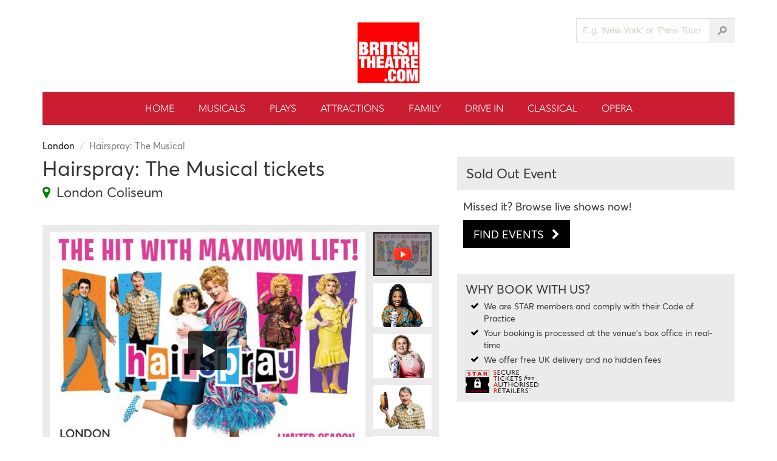

--- FILE ---
content_type: text/html; charset=utf-8
request_url: https://britishtheatre.ticketswitch.com/city/2957-london/ZFNR-hairspray/
body_size: 12447
content:




<!DOCTYPE html>
<html lang="en">
    <head>

<script>
          window.dataLayer = [];
          
            function gtag(){dataLayer.push(arguments);}
            gtag("consent", "default", {
              "ad_storage": "denied",
              "analytics_storage": "denied",
              "functionality_storage": "denied",
              "personalization_storage": "denied",
              "security_storage": "denied",
              "wait_for_update": 500,
            });
          
        </script>


      


        <title>Hairspray: The Musical tickets - London | British Theatre</title>

        <meta name="keywords" content="London Coliseum, London, Hairspray: The Musical tickets" />

        <meta name="description" content="Buy tickets for Hairspray: The Musical in London. Book direct from the box office - the best choice of seats and no delivery fees. Choose your own seats with 4118 customer seat reviews." />

    
      <meta http-equiv="content-type" content="text/html; charset=utf-8"/>
    

    
  <meta name="viewport" content="width=device-width, initial-scale=1.0">
  <meta http-equiv="X-UA-Compatible" content="IE=edge">


    

    
  <link href="https://d1wx4w35ubmdix.cloudfront.net/wl-static/wl-event/styles.516204e095e7.css" type="text/css" rel="stylesheet">
  <link href="https://d1wx4w35ubmdix.cloudfront.net/wl-static/common-fonts/styles.2a1400c92c9c.css" type="text/css" rel="stylesheet">
  <link href="https://d1wx4w35ubmdix.cloudfront.net/wl-static/wl-event/bundle.84225473a3fe.css" type="text/css" rel="stylesheet">
  

  
      <link href="https://fonts.googleapis.com/css?family=Lato:400,700,400italic,700italic" rel="stylesheet" type="text/css">
      <link href="https://maxcdn.bootstrapcdn.com/font-awesome/4.7.0/css/font-awesome.min.css" rel="stylesheet">
    

  <style>
/* COLOUR THEME */

#t-and-c
{
  color: #337ab7 !important;
  text-decoration: underline !important;
}

/* main theme - default = #514099 */
h1.boxed.bg-brand,
h2.boxed.bg-brand,
h3.boxed.bg-brand,
h4.boxed.bg-brand,
h5.boxed.bg-brand,
h6.boxed.bg-brand,
.bg-brand,
#price-slider .ui-slider-handle,
#shows-dropdown.open .shows-btn,
#shows-dropdown.open .shows-btn:focus,
.book-tag,
.modal-dialog .modal-content .modal-header,
.modal-dialog .modal-content .modal-footer .button
{
  background-color: #000000;
}

.text-brand,
#footer .language a.selected,
#search-results .from::after,
#booking .ticket-type.checked label.radio,
#booking .ticket-type.checked .adult-price,
#booking .ticket-type:hover label.radio,
#booking .ticket-type:hover .adult-price,
#booking .delivery-choice.checked label.radio,
#event #booking .delivery-choice:hover label.radio,
#event .event-tabs > li > a:hover,
#event .event-tabs > li > a:focus,
#event .nav-tabs > li.active > a, .nav-tabs > li.active > a:hover, .nav-tabs > li.active > a:focus,
#event-visual .key-info-section h5,
#event-visual .key-info-section dt,
span.star-rating.star-colors-default i.star-color,
.navbar-default .navbar-nav > li > a:hover,
.navbar-default .navbar-nav > li > a:focus,
.navbar-default .navbar-nav > li.active a,
.navbar-default .navbar-nav > li.active a:hover,
#footer .static-links li > a:hover,
#footer .static-links li > a:focus
{
    color: #000000;
}

.border-brand,
.border-top-brand,
.border-bottom-brand,
.navbar-default .navbar-nav > li.active a,
.navbar-default .navbar-nav > li.active a:hover,
#booking .ticket-type.checked,
#booking .delivery-choice.checked,
#event #booking .delivery-choice.checked,
#event .event-tabs > li > a:hover, #event .event-tabs > li > a:focus,
#event .nav-tabs > li.active > a, .nav-tabs > li.active > a:hover, .nav-tabs > li.active > a:focus,
#event #booking #ticket-types-container #ticket-types-list .ticket-type.checked,
#search-results .city-attraction .ribbon:before,
#search-results .city-attraction .ribbon:after,
#event ul.ratings,
#event .book-tag::after
{
    border-color: #000000;
}


/* button colour */

.btn-brand,
.booking-cal .fc-month-view .fc-event .perf,
.datepicker thead tr:first-child,
.datepicker table tr td.active.active,
.datepicker table tr td span.active.active,
.datepicker table,
#shows-dropdown .dropdown-menu > li > a:hover,
#shows-dropdown .dropdown-menu > li > a:focus,
#booking .ticket-select .ui-select-choices-row.active > a
{
  background-color: #000000;
}

a,
.btn.btn-link,
.booking-cal .fc-toolbar .fc-button
{
    color: #000000;
}

.btn-brand,
.datepicker,
.datepicker.dropdown-menu,
.datepicker-dropdown:before
 {
    border-color: #000000;
}


/* button hover colour */
.bg-brand-hover,
.btn-brand:hover,
.btn-brand:focus,
.btn-brand:active,
.btn-brand.active,
.btn-brand:active:focus,
.btn-brand:active:hover,
.btn-brand[disabled],
.btn-brand[disabled]:hover,
.open > .dropdown-toggle.btn-brand,
.open > .dropdown-toggle.btn-brand:hover,
.open > .dropdown-toggle.btn-brand:focus,
#price-slider .ui-slider-handle:hover,
#price-slider .ui-slider-handle:focus,
#shows-dropdown.open button,
#shows-dropdown .dropdown-menu > li > a,
#home-visual .shows-btn:hover,
#home-visual .shows-btn:focus,
#event-visual #event-nav .shows-btn:hover,
#event-visual #event-nav .shows-btn:focus,
#booking #num-tickets button.active,
#booking #perf-choices button.active,
.booking-cal .fc-month-view .fc-event .perf:hover,
.booking-cal .fc-month-view .fc-event .perf:focus,
.booking-cal.small .fc-month-view .fc-day.has-perf:hover,
.booking-cal.small .fc-month-view .fc-day.has-perf.active,
.datepicker table tr td .month:hover,
.datepicker table tr td .year:hover,
.datepicker thead tr:first-child th:hover,
.datepicker table tr td.day:hover,
.datepicker table tr td.day.today:hover
{
    background-color: #262626;
}

.bg-brand-hover,
.btn-brand:hover,
.btn-brand:focus,
.btn-brand:active,
.btn-brand.active,
.btn-brand:active:focus,
.btn-brand:active:hover,
.btn-brand[disabled],
.btn-brand[disabled]:hover,
.open > .dropdown-toggle.btn-brand,
#booking #num-tickets button.active,
#booking #perf-choices button.active,
.booking-cal.small .fc-month-view .fc-day.has-perf.active
{
  border-color: #262626;
}

a:hover,
a:focus,
h1.boxed a:hover,
h2.boxed a:hover,
h3.boxed a:hover,
h4.boxed a:hover,
h5.boxed a:hover,
h6.boxed a:hover,
.btn.btn-link:hover,
.booking-cal .fc-toolbar .fc-button.fc-state-hover
{
  color: #262626;
}


/* primary theme lighter colour */
#booking .ticket-type.checked,
#booking .delivery-choice.checked
{
  background-color: #4c4c4c;
}


/* action button colour */
.btn-action,
.booking-cal .fc-month-view .fc-event .perf.active
{
    background-color: #008000;
}

.btn-action,
.booking-cal .fc-month-view .fc-event .perf.active
{
    border-color: #008000;
}


/* action button hover/selected colour */
.btn-action:hover,
.btn-action:focus,
.btn-action:active
{
    background-color: #00cc00;
}

.btn-action:hover,
.btn-action:focus,
.btn-action:active
{
    border-color: #00cc00;
}


/* alert colour */
.text-alert,
#shows-dropdown.open button span,
#event-visual .event-tabs > li > a:hover,
#event-visual .event-tabs > li > a:focus,
#event-visual .nav-tabs > li.active > a, .nav-tabs > li.active > a:hover, .nav-tabs > li.active > a:focus,
#event-visual #shows-modal .modal-dialog .modal-content .modal-header .close:hover,
#event-visual #shows-modal .modal-dialog .modal-content .modal-header .close:focus,
#event-visual #shows-modal .modal-dialog .modal-content .event-link:hover,
#event-visual #shows-modal .modal-dialog .modal-content .event-link:focus,
#home-visual .event-list h4
{
    color: #008000;
}


#event-visual .event-tabs > li > a:hover, #event-visual .event-tabs > li > a:focus,
#event-visual .nav-tabs > li.active > a, .nav-tabs > li.active > a:hover, .nav-tabs > li.active > a:focus,
#home-visual .shows-btn
{
    border-color: #008000;
}


/* Star colour */
.text-star,
span.star-rating.star-colors-default i.star-color {
    color: #f8b834;
}




.day-special-offer {
	color: #f8b834;
}

.brand-arrows {
  color : #000000;
}

.month-active {
  background-color: #262626;
}

.month-active a{
  color: #fff !important;
}

.month-tab:hover {
  background-color: #262626;
}

.month-tab:hover a{
  color: #fff !important;
}

.ngdialog.ngdialog-theme-default.custom-width-800 .ngdialog-content {
  border-color: #000000;
}


/* DRAGOS NEW STUFF */

.bg-color-1 { background-color: #000000 !important; }
.bg-color-2 { background-color: #008000 !important; }

.border-color-1 { border-color: #000000 !important; }
.border-color-2 { border-color: #008000 !important; }

.bg-color-button { background-color: #000000 !important; }
.bg-color-button-light { background-color: #262626 !important; }

.bg-color-transparent { background-color: transparent !important; }

.bg-color-button-hover:hover { background-color: #000000 !important; }
.bg-color-button-light-hover:hover { background-color: #262626 !important; }

.bg-color-1-hover:hover { background-color: #000000 !important; }
.bg-color-2-hover:hover { background-color: #008000 !important; }


.bg-color-1-light { background-color: #4c4c4c !important; }
.bg-color-2-light { background-color: #00cc00 !important; }


.bg-color-1-light-hover:hover { background-color: #4c4c4c !important; }
.bg-color-2-light-hover:hover { background-color: #00cc00 !important; }

.font-primary-theme-color { color: #000000 !important; }
.font-alert-color { color: #008000 !important; }
.font-secondary-theme-color { color: #008080 !important; }

.font-color-button { color: #000000 !important; }
.font-color-button-light { color: #262626 !important; }
.font-color-action { color: #008000 !important; }

.font-color-button-hover:hover { color: #000000 !important; }
.font-color-button-light-hover:hover { color: #262626 !important; }

.font-primary-theme-color-light { color: #4c4c4c !important; }
.font-secondary-theme-color-light { color: #80ffff !important; }

.font-primary-theme-color-hover:hover { color: #000000 !important; }
.font-secondary-theme-color-hover:hover { color: #008080 !important; }

.font-primary-theme-color-light-hover:hover { color: #4c4c4c !important; }
.font-secondary-theme-color-light-hover:hover { color: #80ffff !important; }


.border-color-1 { border-color: #000000 !important; }
.border-color-2 { border-color: #008000 !important; }

.border-left-color-1 { border-left-color: #000000 !important; }
.border-left-color-2 { border-left-color: #008000 !important; }

.border-top-color-1-after:after { border-top-color: #000000 !important; }
.border-bottom-color-1-after:after { border-bottom-color: #000000 !important; }
.border-left-color-1-after:after { border-left-color: #000000 !important; }
.border-right-color-1-after:after { border-right-color: #000000 !important; }

.border-top-color-2-after:after { border-top-color: #008000 !important; }
.border-bottom-color-2-after:after { border-bottom-color: #008000 !important; }
.border-left-color-2-after:after { border-left-color: #008000 !important; }
.border-right-color-2-after:after { border-right-color: #008000 !important; }

.border-bottom-color-1 { border-left-color: #000000 !important; }
.border-bottom-color-2 { border-left-color: #008000 !important; }

.fill-color-1 { fill: #000000 !important; }
.fill-color-2 { fill: #008000 !important; }

.stroke-color-1 { stroke: #000000 !important; }
.stroke-color-2 { stroke: #008000 !important; }

.outline-color-primary-theme-light { outline-color: #4c4c4c !important; }

.webkit-text-stroke-color-1 { -webkit-text-stroke-color: #000000 !important; }
.webkit-text-stroke-color-2 { -webkit-text-stroke-color: #008000 !important; }

.alert--handling-fees .booking-app-alert {
  background-color: #000000 !important;
  color: #444;
}

</style>


  
    <style>
      /* copies of bootstrap styles for similar classes */
.navbar-form2 {
  padding: 10px 15px;
  float:right;
}
.form-control2 {
  line-height: 1.42857143;
  color: #555;
  transition: border-color ease-in-out .15s,box-shadow ease-in-out .15s;
  padding: 8px 10px;
  background-color: #fff;
  box-shadow: none;
  border-radius: 0;
  box-sizing: border-box;
  -webkit-appearance: none;
  position: relative;
  z-index: 2;
  float: left; 
}
.input-group2 {
  position: relative;
  display: block;
  border-collapse: separate;
}
.input-group2.searchbox {
  height:40px;
}
.input-group-btn2 {
  vertical-align: middle;
  position: relative;
  font-size: 0;
  white-space: nowrap;
}
.navbar-nav2 {
  margin: 8.5px -5px;

}
.nav2 {
  padding-left: 0;
  list-style: none;
}
.navbar2 {
  position: relative;
  min-height: 54px;
  margin-bottom: 0px;
  border-radius: 0;
  font-size: 1.5em;
  text-transform: uppercase;
}
.nav2>li, .nav2>li>a {
  display: block;
  position: relative;
}
.navbar-nav2>li>a {
  padding-top: 10px;
  padding-bottom: 10px;
  line-height: 20px;
}
.nav2:after, .navbar-collapse2:after, .navbar-header2:after, .navbar2:after {
  clear: both;
  content: " ";
  display: table;
}
.navbar2 .navbar-header2 .navbar-toggle {
    height: 38px;
    font-size: 15px;
    float: left;
    margin: 9px 10px;
}
.sr-only2{
    position: absolute;
    width: 1px;
    height: 1px;
    margin: -1px;
    padding: 0;
    overflow: hidden;
    clip: rect(0,0,0,0);
    border: 0;
}
.navbar-toggle .icon-bar2 {
    display: block;
    width: 22px;
    height: 2px;
    border-radius: 1px;
}
.navbar-toggle .icon-bar2 + .icon-bar2 {
    margin-top: 4px;
}
.navbar-default2 .navbar-toggle .icon-bar2 {
    background-color: white;
}
.branding-logo {
padding-top: 22px;
}
/* --- */
.navbar-default2 {
  background-color: 	#cb1d31;
}
.navbar-default2 .navbar-nav2>li>a,
.nav-link2 {
  color:white;
  font-family: 'Avenir LT W01_35 Light',Helvetica,Arial,sans-serif;
  font-size: 18px;
  font-weight: 500;
  padding: 17px 12px;
}
.navbar-default2 .navbar-nav2>li>a:hover {
  color:white;
  background:#d6263b;
}
.navbar-default2 .navbar-collapse2 {
  margin: 0px;
  padding: 0px 5px;
  text-align: center;
}
.phone-pic{
  background:url("https://d1wx4w35ubmdix.cloudfront.net/wl-media/images/phone-pic.png") no-repeat;
  width:25px;
  height:26px;
  float:left;
  margin-right:11px;
  margin-top: 7px;
  margin-left: 4px;
}
.phone-wrapper {
  font-family: Helvetica;
  font-size:14px;
  margin-top:-4px;
}
.phonestr {
  color:#666666;
  font-weight:bold;
}
.schedulestr {
  color:#999999;
}
.branding-banner2 {
  margin: 30px 0px 29px 0px;
}
.branding-banner .branding-logo img {
    margin: auto;
}
.navbar2 .navbar-header2 .navbar-search2 {
  border:0px;
}
.navbar-default2 {
  border-color: 	#cb1d31;
}
.navbar2 .navbar-header2 .navbar-search2 .searchbox input,
.navbar-form2 .input-group2>.form-control2 {
  border:1px solid #e0e0e0;
  border-right:0px;
  height:40px;
  width:195px;
  font-family: Helvetica;
  font-size:14.7px;
  font-weight:normal;
}
.magnifier {
  background:#f0f0f0 url("https://d1wx4w35ubmdix.cloudfront.net/wl-media/images/magnifier_WX8PEyD.png") no-repeat center center;
  width:41px;
  height:40px;
  border:1px solid #e0e0e0;
}
.glyphicon {
    position: relative;
    top: 1px;
    display: inline-block;
    font-family: 'Glyphicons Halflings';
    font-weight: 400;
    line-height: 1;
    -webkit-font-smoothing: antialiased;
    -moz-osx-font-smoothing: grayscale;
}
.glyphicon, address {
    font-style: normal;
}
*, :after, :before {
    box-sizing: border-box;
}
.sociallinks {
  padding:0px 0px;
  text-align:right;
  margin-bottom: 5px;
}
.sociallinks .socitem {
  cursor:pointer;
  text-align:center;
  border:1px solid #999999;
  border-radius:16px;
  width:32px;
  height:32px;
  line-height:32px;
  font-size:16px;
  color:#999999;
  margin-left:7px;
}
.sociallinks .socitem:hover {
  color:#bbbbbb;
  border:1px solid #bbbbbb;
}
.input-group-btn2 {
  width:auto;
}
.navbar-default2 .navbar-toggle:focus,
.navbar-default2 .navbar-toggle:hover {
  background-color: #d6263b;
}

.nav-link2:hover,
.nav-link2:focus {
 color: #FFF;
 background-color: #d6263b;
}

.navbar-form2 .input-group2>.form-control2::-webkit-input-placeholder {
  color: #d3cfc7;
}
.navbar-form2 .input-group2>.form-control2::-moz-placeholder {
  color: #d3cfc7;
}
.navbar-form2 .input-group2>.form-control2:-ms-input-placeholder {
  color: #d3cfc7;
}
.navbar-form2 .input-group2>.form-control2:-moz-placeholder {
  color: #d3cfc7;
}

 .mobile-only {
 display: none !important;
}

.tablet-only {
 display: none;
}

.nav-link2.tablet-only {
 font-size: 16px;
 padding-bottom: 20px;
}

@media (min-width: 992px) {
.navbar-form2 {
  width: auto;
  border: 0;
  margin-left: 0;
  margin-right: 0;
  padding-top: 0;
  padding-bottom: 0;
  box-shadow: none;
}
.navbar-right2 {
  float: right!important;
  margin-right: -15px;
}
.navbar-form2 .input-group2 {
  display: inline-table;
  vertical-align: middle;
}
.navbar-form2 .form-control2 {
  display: inline-block;
  width: auto;
  vertical-align: middle;  
}
.navbar-collapse2.collapse {
  display: block!important;
  padding-bottom: 0;
  overflow: visible!important;
}
.navbar-collapse2 {
  width: auto;
  border-top: 0;
  box-shadow: none;
}
.navbar-nav2 {
  margin: 0;
  float: none;
  width: auto;
  display: inline-block;  
}
.nav2 {
  padding-left: 0;
  list-style: none;
}
.navbar-nav2>li {
  display: inline-block;
}
}
@media (max-width:1600px) {
  .navbar-default2 .navbar-nav2 > li > a {
    font-size: 16px;
    padding: 17px;
    font-family: 'Avenir LT W01_35 Light',Helvetica,Arial,sans-serif;
    font-weight: 500;
}
}
@media (max-width:992px) {
  .navbar-default2 .navbar-nav2 > li > a {
    font-size: 16px;
    padding: 8px 10px;
    text-align:left;
    border-top: 1px solid transparent;
    border-bottom: 1px solid transparent;
    box-shadow: inset 0 1px 0 rgba(255,255,255,.1),0 1px 0 rgba(255,255,255,.1);
  }
}
@media (min-width:992px) {
 .navbar-form2 .input-group2>.form-control2 {
    width:220px;
  }
  .navbar-form2 {
    margin: 10px -15px;
  }
}

@media(max-width: 991px) and (min-width: 701px) {
 .not-on-tablet {
  display: none !important;
 }

 .tablet-only {
  display: inline-block;
 }
}




@media(max-width: 700px) {
 .mobile-only {
    display: block !important;
 }

}

@media (max-width:480px) {
  .navbar2 .navbar-header2 .navbar-search2 .searchbox input,
  .navbar-form2 .input-group2>.form-control2 {
    width: 170px;
  }
  .navbar-form2 {
    padding: 10px 15px 10px 0px;
  }
}
@media (min-width:768px) {
  .navbar-toggle {
    display: block;
  }
}
@media (min-width:992px) {
  .navbar-toggle {
    display: none;
  }
}
@media (max-width: 1024px){
.navbar2 .navbar-nav2 li.in-dropdown:nth-child(n+7) {
    display: none;
 }
}
.boxed:not(.bg-brand) a {
    font-size: 18px
}
.boxed:not(.bg-brand) {
   font-size: 18px
}

.social2 .socitem {
  cursor:pointer;
  text-align:center;
  border:1px solid #999999;
  border-radius:20px;
  width:32px;
  height:32px;
  line-height:32px;
  font-size:16px;
  color:#999999;
  margin-left:7px;
}
.social2 .socitem:hover {
  color:#bbbbbb;
  border:1px solid #bbbbbb;
}
@media(max-width: 992px) {
 #site-nav {
   display: none;
 }
}
#site-nav {
   display: none;
 }
    </style>
  




    

    
      
        <link rel="shortcut icon" href="https://d1wx4w35ubmdix.cloudfront.net/wl-static/public/favicon.f19d14b9b7ea.png" type="image/x-icon">
        <link rel="apple-touch-icon" href="https://d1wx4w35ubmdix.cloudfront.net/wl-static/public/Icon-57.80877bc8024e.png">
        <link rel="apple-touch-icon" sizes="57x57" href="https://d1wx4w35ubmdix.cloudfront.net/wl-static/public/Icon-57.80877bc8024e.png">
        <link rel="apple-touch-icon" sizes="114x114" href="https://d1wx4w35ubmdix.cloudfront.net/wl-static/public/Icon-114.d99778fdb9f8.png">
        <link rel="apple-touch-icon" sizes="72x72" href="https://d1wx4w35ubmdix.cloudfront.net/wl-static/public/Icon-72.005af76829c9.png">
        <link rel="apple-touch-icon" sizes="144x144" href="https://d1wx4w35ubmdix.cloudfront.net/wl-static/public/Icon-144.3b08c0dd33d9.png">
        <link rel="apple-touch-icon" sizes="60x60" href="https://d1wx4w35ubmdix.cloudfront.net/wl-static/public/Icon-60.5b771c04689c.png">
        <link rel="apple-touch-icon" sizes="120x120" href="https://d1wx4w35ubmdix.cloudfront.net/wl-static/public/Icon-120.b54819ff3c4e.png">
        <link rel="apple-touch-icon" sizes="76x76" href="https://d1wx4w35ubmdix.cloudfront.net/wl-static/public/Icon-76.8dc1a7e7a621.png">
        <link rel="apple-touch-icon" sizes="152x152" href="https://d1wx4w35ubmdix.cloudfront.net/wl-static/public/Icon-152.ef232d56393a.png">
        <link rel="apple-touch-icon" sizes="180x180" href="https://d1wx4w35ubmdix.cloudfront.net/wl-static/public/Icon-180.7cd4c1c8e179.png">
        <link rel="icon" type="image/png" href="https://d1wx4w35ubmdix.cloudfront.net/wl-static/public/Icon-192.394a587d7224.png" sizes="192x192">
        <link rel="icon" type="image/png" href="https://d1wx4w35ubmdix.cloudfront.net/wl-static/public/Icon-152.ef232d56393a.png" sizes="152x152">
        <link rel="icon" type="image/png" href="https://d1wx4w35ubmdix.cloudfront.net/wl-static/public/Icon-96.c7b3c2bc1907.png" sizes="96x96">
        <link rel="icon" type="image/png" href="https://d1wx4w35ubmdix.cloudfront.net/wl-static/public/Icon-16.d178307ebcd2.png" sizes="16x16">
        <link rel="icon" type="image/png" href="https://d1wx4w35ubmdix.cloudfront.net/wl-static/public/Icon-32.cbc7f74fc68c.png" sizes="32x32">
      
      
        <script charset="utf-8">
            window.aggroData = {};
            window.baseDataLayer = {}

            // This is to let Feather know that we're not on the book page
            
              parent.postMessage(JSON.stringify({event: "ERROR"}), "*");
            
        </script>

        <script charset="utf-8">
          window.baseDataLayer["event"] = 'initialLoad';
          window.baseDataLayer['whitelabel_sessionid'] = null;
          
            window.dataLayer.push(baseDataLayer);
        </script>

        <!-- Google Tag Manager -->
        <script data-testid="gtm-loading-script" async>
  
    (function(w,d,s,l,i){w[l]=w[l]||[];w[l].push({'gtm.start':
    new Date().getTime(),event:'gtm.js'});var f=d.getElementsByTagName(s)[0],
    j=d.createElement(s),dl=l!='dataLayer'?'&l='+l:'';j.async=true;j.src=
    '//www.googletagmanager.com/gtm.js?id='+i+dl;f.parentNode.insertBefore(j,f);
  })(window,document,'script','dataLayer', 'GTM-TLRSS8');
  
  
</script>


        <!-- Google Analytics -->

        <script>
          window.analyticsOpts = {
              "defaultGAId": "UA-50831497-1",
              "customGAId": "UA-52859129-1",
              "customGTMId": "",
              "defaultGTMId": "GTM-TLRSS8",
              "trackingCookieName": "tsw_track_id",
              "trackingRequestIdCookieName": "tsw_track_request_id",
          };
        </script>
    <script charset="utf-8">
    
            window.ABTestMap = {};
    
    </script>

    
  
  <link rel="canonical" href="https://britishtheatre.ticketswitch.com/city/2957-london/ZFNR-hairspray-the-musical/" />
  

  </head>

  <body>

  <script>

    //<ObjectAssignPolyfill>
    if (typeof Object.assign !== 'function') {
      // Must be writable: true, enumerable: false, configurable: true
      Object.defineProperty(Object, "assign", {
        value: function assign(target, varArgs) { // .length of function is 2
          'use strict';
          if (target === null || target === undefined) {
            throw new TypeError('Cannot convert undefined or null to object');
          }

          var to = Object(target);

          for (var index = 1; index < arguments.length; index++) {
            var nextSource = arguments[index];

            if (nextSource !== null && nextSource !== undefined) {
              for (var nextKey in nextSource) {
                // Avoid bugs when hasOwnProperty is shadowed
                if (Object.prototype.hasOwnProperty.call(nextSource, nextKey)) {
                  to[nextKey] = nextSource[nextKey];
                }
              }
            }
          }
          return to;
        },
        writable: true,
        configurable: true
      });
    }
    //</ObjectAssignPolyfill>
</script>



  <script charset="utf-8">
    (function(){
        // We jsonify and unjonisfy data to get a nicely parsed object
        // with all getter methods evaluated.
        var dLayer = JSON.parse(JSON.stringify({
    "pageData": {
        "siteName": "British Theatre",
        "hostSystem": "Ingresso Whitelabel",
        "siteSection": "Event",
        "slug":"/city/2957-london/ZFNR-hairspray/",
        get domain() {
            return window.location.hostname;
        },
        get pageName() {
            return document.title;
        },
        get referringURL() {
            return document.referrer;
        },
        get destinationURL() {
            return document.location.href;
        }
    }
}
));
        Object.keys(dLayer).map(function(k){
            window.aggroData[k] = dLayer[k];
        });
        
    }());
</script>



    <!-- Google Tag Manager -->
    
      <noscript data-testid="gtm-noscript-default-id"><iframe src="//www.googletagmanager.com/ns.html?id=GTM-TLRSS8" height="0" width="0" style="display:none;visibility:hidden"></iframe></noscript>
    
    

    <!-- Optimizely -->
    

    <!--[if lt IE 9]>
      <div class="alert popup error">
        <button type="button" class="close" data-dismiss="alert"><span aria-hidden="true">&times;</span><span class="sr-only">Close</span></button>
        It looks like you're using an outdated browser that is no longer supported by our site.<br>
        Please <a href="http://browsehappy.com/?locale=en">upgrade your browser</a> for a better experience.
      </div>
    <![endif]-->

    <noscript>
      <div class="alert popup error">
        It looks like you have JavaScript disabled. Please enable it for this site to work as intended.
      </div>
    </noscript>


    <header id="site-header">
      
  
  

<div data-testid="branding-banner" class="branding-banner">
  
    <div class="branding-banner"> 
        <style>
       .app {
         margin-top: 50px;
       }
       img {
         vertical-align: middle;
       }
       .branding-logo {
         text-align: center;
       }
       ul {
         margin-top: 0;
       }
       .logo {
         text-align: center;
       }
       .navbar-default2 .navbar-nav2>li>a, .nav-link2 {
         color: white !important;
       }
       .img-responsive {
         max-width: 100%;
       }
    </style>
        <div class="container"> 
          <div class="row"> 
            <div class="col-md-4 col-lg-4 hidden-xs hidden-sm"> 
              <div class="branding-text hidden-xs phone-wrapper"> 
              </div> 
            </div> 
            <div class="col-xs-12 col-sm-12 col-md-4 col-lg-4"> 
              <div class="branding-logo"> 
                <a href="/"> 
                  <img class="img-responsive" alt="British Theatre Logo" src="https://d1wx4w35ubmdix.cloudfront.net/wl-media/images/1441970705970_BritishTheatre.jpg"> 
                </a> 
              </div> 
            </div> 
            <div class="col-md-4 col-lg-4 hidden-xs hidden-sm"> 
              <div class="sociallinks"> 
              </div> 
              <form class="navbar-form2 navbar-right2 navbar-search2 hidden-xs" role="search" action="/search/" method="get"> 
                <div class="input-group2 searchbox"> 
            <input name="keyword" class="auto-search desktop-search form-control2 ui-autocomplete-input" type="search" autocomplete="off" placeholder="E.g. 'New York' or 'Paris Tours'">
                  <span class="input-group-btn2"> 
                    <button type="submit" class="magnifier"></button> 
                  </span> 
                </div> 
              </form>  
            </div> 
          </div> 
        </div> 
      </div> 
      
      <div class="container"> 
        <div class="navbar2 navbar-default2" role="navigation"> 
          <div class="navbar-header2"> 
            <button type="button" class="navbar-toggle" data-toggle="collapse" data-target=".navbar-collapse2"> 
              <span class="sr-only2">Toggle navigation</span> 
              <span class="icon-bar2"></span> 
              <span class="icon-bar2"></span> 
              <span class="icon-bar2"></span> 
            </button> 
            <form class="navbar-form2 navbar-right2 navbar-search2 visible-xs visible-sm" role="search" action="/search/" method="get"> 
              <div class="input-group2 searchbox"> 
            <input name="keyword" class="auto-search mobile-search form-control2 ui-autocomplete-input" type="search" autocomplete="off" placeholder="E.g. 'New York' or 'Paris Tours'">
                <span class="input-group-btn2"> 
                  <button type="submit" class="magnifier"></button> 
                </span> 
              </div> 
            </form> 
          </div>
          <div class="navbar-collapse2 collapse" style="height: auto;"> 
<ul class="nav2 navbar-nav2">
          <li ><a class="nav-link2" href="/">Home</a></li>
          <li><a class="nav-link2" href="/category/25-musicals/">Musicals</a></li>
          <li><a class="nav-link2" href="/category/294-plays/">Plays</a></li>
          <li><a class="nav-link2" href="/category/289-attractions/">Attractions</a></li>
          <li><a class="nav-link2" href="/category/44-family/">Family</a></li>
          <li><a class="nav-link2" href="/category/420-drive-in">Drive In</a></li>
          <li><a class="nav-link2" href="/category/286-classical-music">Classical</a></li>
          <li><a class="nav-link2" href="/category/105-opera">Opera</a></li>
        </ul>

          </div>
        </div>
      </div>
      
     </div>
  
</div>
  





  




  <div class="container hidden-xs">

    <div data-testid="site-nav" id="site-nav" class="navbar navbar-default" role="navigation">

      <div class="navbar-header">

        <button type="button" class="navbar-toggle" data-toggle="collapse" data-target=".navbar-collapse">
          <span class="sr-only">Toggle navigation</span>
          <span class="icon-bar"></span>
          <span class="icon-bar"></span>
          <span class="icon-bar"></span>
        </button>

        <form class="navbar-form navbar-right navbar-search visible-xs" role="search" action="/search/" method="get">
          <div class="input-group searchbox">
            <input name="keyword" class="auto-search form-control" type="search" autocomplete="off"
              
                placeholder="E.g. 'Lion King' or 'Musicals'"
              >
            <span class="input-group-btn">
              <button type="submit" class="btn btn-brand searchButton"><span class="glyphicon glyphicon-search"></span></button>
            </span>
          </div>
        </form>

      </div><!-- navbar-header -->

      <div class="navbar-collapse collapse" style="height: auto;">

        <ul class="nav navbar-nav">
          <li><a href="/">Home</a></li>
          
            <li >
              <a class="nav-link" href="/category/549-plays/" >All Theatre</a>
            </li>
          
            <li >
              <a class="nav-link" href="/category/626-musicals/" >Musicals</a>
            </li>
          
            <li >
              <a class="nav-link" href="/special_offers/" >Offers</a>
            </li>
          
        </ul>

        <form class="navbar-form navbar-right navbar-search hidden-xs" role="search" action="/search/" method="get">
          <div class="input-group searchbox">
            <input name="keyword" class="auto-search form-control" type="search" autocomplete="off"
              
                placeholder="E.g. 'Lion King' or 'Musicals'"
              >
            <span class="input-group-btn">
              <button type="submit" class="btn btn-brand searchButton"><span class="glyphicon glyphicon-search"></span></button>
            </span>
          </div>
        </form>

        <!-- Reservation timer -->
        

      </div><!-- navbar-collapse -->

    </div><!-- navbar -->

  </div><!-- container -->




    </header>


    <div id="main-content">
      

  

  






  
<script charset="utf-8">
    (function(){
        // We jsonify and unjonisfy data to get a nicely parsed object
        // with all getter methods evaluated.
        var dLayer = JSON.parse(JSON.stringify({
    "bookingData": {
        "venueData":
        {
            "country" : "United Kingdom",
            "zip":"WC2N 4ES",
            "city":"London",
            "name": "London Coliseum"
        },
        "eventData": {
            "name": "Hairspray: The Musical",
            "id": "ZFNR",
            "category": "simple_ticket"
        }
    }
}
));
        Object.keys(dLayer).map(function(k){
            window.aggroData[k] = dLayer[k];
        });
        
    }());
</script>


  <div class="container event" id="event">

    
      <ol class="breadcrumb hidden-xs">
        <li><a href="/city/2957-london/">London</a></li>
        <li class="active">Hairspray: The Musical</li>
      </ol>
    

    <div class="row">

      <div class="col-xs-12 col-md-7 col-lg-7">

        <div class="event-heading row spacingBelow">

          <div class="col-xs-12">
            <h1>Hairspray: The Musical tickets</h1>

            <div id="event-details" class="details">

              <div>
                
                  <h4><i class="fa fa-map-marker text-alert"></i> London Coliseum</h4>
                
              </div>

            </div><!-- /.details -->
          </div>

          <div class="col-md-6 hidden-xs hidden-sm">

            <div class="clearfix"></div>

          </div><!-- /.col -->

          
          

        </div><!-- /.row -->

          <div class="review-horizontal">
              
              
              
            <div class="clearfix"></div>
            </div>

        

<div class="eventImages">

  <!-- Make sure we have at least 2 things to display in order to include the carousel -->
  

    <div id="event-carousel" class="royalSlider eventSlider rsDefault">

      

        
        
        <div class="rsContent">
          <a class="rsImg" href="https://d1wx4w35ubmdix.cloudfront.net/media/event/ZFNR/hairspray-the-musical-triplet-one-SWht.jpg?AWSAccessKeyId=AKIAJDGBPEIUTC64FFDQ&amp;Signature=B%2BpzGVUHsNXuexTg5%2FHoOiprz3w%3D&amp;Expires=1588256431" data-rsVideo="https://www.youtube.com/embed/87KUpKa-7oY"></a>
          <div class="rsTmb" style="position: relative;"><img class="rsImg" src="https://d1wx4w35ubmdix.cloudfront.net/media/event/ZFNR/hairspray-the-musical-triplet-one-SWht.jpg?AWSAccessKeyId=AKIAJDGBPEIUTC64FFDQ&amp;Signature=B%2BpzGVUHsNXuexTg5%2FHoOiprz3w%3D&amp;Expires=1588256431" width="96" height="72"/><i></i></div>
        </div>
        

      

        
        
          <a class="rsImg" data-rsBigImg="https://d1wx4w35ubmdix.cloudfront.net/media/event/ZFNR/hairspray-triplet-two-SDQ3.jpg?versionId=7jOUtj.AF8s.9iow4vo5Z1_480o3hWuK" href="https://d1wx4w35ubmdix.cloudfront.net/media/event/ZFNR/hairspray-triplet-two-SDQ3.jpg?versionId=7jOUtj.AF8s.9iow4vo5Z1_480o3hWuK">
            <img width="96" height="72" class="rsTmb" src="https://d1wx4w35ubmdix.cloudfront.net/media/event/ZFNR/hairspray-triplet-two-SDQ3.jpg?versionId=7jOUtj.AF8s.9iow4vo5Z1_480o3hWuK" alt="Hairspray: The Musical-" />
          </a>
        

      

        
        
          <a class="rsImg" data-rsBigImg="https://d1wx4w35ubmdix.cloudfront.net/media/event/ZFNR/hairspray-triplet-three-aGlw.jpg?versionId=XCTedJbJ93aNg77hJAjwpMmIIND714AF" href="https://d1wx4w35ubmdix.cloudfront.net/media/event/ZFNR/hairspray-triplet-three-aGlw.jpg?versionId=XCTedJbJ93aNg77hJAjwpMmIIND714AF">
            <img width="96" height="72" class="rsTmb" src="https://d1wx4w35ubmdix.cloudfront.net/media/event/ZFNR/hairspray-triplet-three-aGlw.jpg?versionId=XCTedJbJ93aNg77hJAjwpMmIIND714AF" alt="Hairspray: The Musical-" />
          </a>
        

      

        
        
          <a class="rsImg" data-rsBigImg="https://d1wx4w35ubmdix.cloudfront.net/media/event/ZFNR/hairspray-triplet-four-OWQ4.jpg?versionId=hfNQM_c0UuIgdolhj5twQuIvnPimgjcj" href="https://d1wx4w35ubmdix.cloudfront.net/media/event/ZFNR/hairspray-triplet-four-OWQ4.jpg?versionId=hfNQM_c0UuIgdolhj5twQuIvnPimgjcj">
            <img width="96" height="72" class="rsTmb" src="https://d1wx4w35ubmdix.cloudfront.net/media/event/ZFNR/hairspray-triplet-four-OWQ4.jpg?versionId=hfNQM_c0UuIgdolhj5twQuIvnPimgjcj" alt="Hairspray: The Musical-" />
          </a>
        

      

        
        
          <a class="rsImg" data-rsBigImg="https://d1wx4w35ubmdix.cloudfront.net/media/event/ZFNR/hairspray-triplet-five-UWlN.jpg?versionId=hDMXAWegXtKSwyFQXnyluE7kETm.Ja5k" href="https://d1wx4w35ubmdix.cloudfront.net/media/event/ZFNR/hairspray-triplet-five-UWlN.jpg?versionId=hDMXAWegXtKSwyFQXnyluE7kETm.Ja5k">
            <img width="96" height="72" class="rsTmb" src="https://d1wx4w35ubmdix.cloudfront.net/media/event/ZFNR/hairspray-triplet-five-UWlN.jpg?versionId=hDMXAWegXtKSwyFQXnyluE7kETm.Ja5k" alt="Hairspray: The Musical-" />
          </a>
        

      


    </div>

  

  <div class="clearfix"></div>
</div>


      

      </div><!-- /.event-left -->

      
      <div class="col-xs-12 col-md-5 col-lg-5">

        
          
            <h4 class="boxed">Sold Out Event</h4>
            <div class="book-now">
              <p class="sold-out">Missed it? Browse live shows now!</p>
              <a href="/search/" class="btn btn-lg btn-brand bookNowButton">
                Find Events
                <i class="fa fa-chevron-right"></i>
              </a>
            </div>
          
        
        
        
          <div class="hidden-xs hidden-sm">
            <div id="introBox">
<div class="ftbo">
    <h2>Why Book With Us?</h2>
    <ul class="fa-ul">
        <li><i class="fa-li fa fa-check" style="color:black"></i> We are STAR members and comply with their Code of Practice</li>
        <li><i class="fa-li fa fa-check" style="color:black"></i> Your booking is processed at the venue’s box office in real-time</li>
        <li><i class="fa-li fa fa-check" style="color:black"></i> We offer free UK delivery and no hidden fees</li>
    </ul>

    <div class="row hidden-xs trustmarks">
        <div class="col-xs-12 col-sm-12 col-md-12 col-lg-4">
            <a target="_blank" href="http://www.star.org.uk/starmembers/full-members/fromtheboxofficecom">
            <img src="https://d1wx4w35ubmdix.cloudfront.net/wl-static/white_label/common/images/star_trustmark.png" class="img-responsive">
            </a>
        </div>
    </div>
</div>
</div>
          </div>
        
    </div>
    

    
      <div class="row">
        <div class="col-xs-12">
          

<div class="tabs-container">
  <!-- Nav tabs -->
  <ul class="nav nav-tabs event-tabs" role="tablist">

    <li role="presentation" class="active"><a href="#information" aria-controls="information" role="tab" data-toggle="tab">Information</a></li>

    
      <li role="presentation"><a href="#map" aria-controls="map" role="tab" data-toggle="tab">Map</a></li>
    

    
      
      
        <li role="presentation"><a href="/venue-seat-reviews/london-coliseum/9883f16c-52be-11e8-bdf1-42010af00177/?event=ZFNR" class="text-brand-alt">Seat Reviews</a></li>
      
    

  </ul>
</div>

<div class="tab-content">

  <div role="tabpanel" class="tab-pane active clearfix" id="information">
    <h2>Hairspray: The Musical</h2>

    <div><p><strong>The return of this smash-hit has been delayed as a result of Covid 19, but you can't stop the beat! Hairspray will now start its strictly limited run on 1st September 2020.</strong></p>
<p>Hairspray the Musical is back and starring the West End&rsquo;s hottest couple! Don&rsquo;t miss Michael Ball reprising his Olivier Award-winning role as Edna Turnblad alongside star of Have I Got News For You, Paul Merton, as husband Wilbur. The huge-hearted, smash-hit musical arrives at the magnificent London Coliseum from <strong>1st September 2020</strong> for a strictly limited season.</p>
<p>Baltimore, 1962. Tracy Turnblad is a big girl with big hair and big dreams. Can she make it on the local TV dance show, win the heart of teen heartthrob Link Larkin and bring everyone together &ndash; whatever their colour, size or hairdo? Well if you want a change, you&rsquo;ve really got to shake things up!</p>
<p>From the original award-winning creative team of director Jack O&rsquo;Brien and choreographer Jerry Mitchell, and featuring the infectiously feel-good songs Good Morning Baltimore, You Can&rsquo;t Stop the Beat and Big, Blonde and Beautiful this inspirational, fun-loving and fabulously uplifting musical sensation is back and bigger than ever.</p>
<p>It&rsquo;s the show that gives maximum lift&hellip;but for 18 weeks only. Don&rsquo;t miss out &ndash; book now!</p></div>

    
    <dl class="structured-content">
    
      
        <dt>Access Information</dt>
        <dd><p>For Accessibility information please phone&nbsp;020 7845 9300 or email&nbsp;access@eno.org</p></dd>
      
    
      
        <dt>Address</dt>
        <dd><p>London Coliseum, 33 St Martin's Lane, Westminster, London, WC2N 4ES</p></dd>
      
    
      
        <dt>Cancellation Policy</dt>
        <dd><p>No refunds or exchanges available after purchase</p></dd>
      
    
      
        <dt>Good To Know</dt>
        <dd><p><strong>Please note:&nbsp;</strong>Michael Ball will not be performing on Tuesday 21st and Wednesday 22nd July 2020 at 7:30PM.</p>
<p>Paul Merton will not be performing on the following days: Thu 23 April 7.30pm, Thu 30 April 7.30pm, Thu 07 May 7.30pm, Thu 14 May 7.30pm, Thu 21 May 7.30pm, Thu 28 May 7.30pm, Thu 04 June 7.30pm and Thu 13 to Sat 22 August (inclusive).</p></dd>
      
    
      
    
      
        <dt>Times</dt>
        <dd><p>September - November 2020</p></dd>
      
    
      
        <dt>Where Do I Go</dt>
        <dd><p>London Coliseum&nbsp;&nbsp;</p>
<p>St. Martin's Lane</p>
<p>London</p>
<p>WC 4ES</p></dd>
      
    
    </dl>
  </div>


  
    <div role="tabpanel" class="tab-pane clearfix" id="map">
      <h4 class="text-brand">London Coliseum</h4>
      
        <div class="address"><p>London Coliseum, 33 St Martin's Lane, Westminster, London, WC2N 4ES</p></div>
      
      <div class="event-map embed-responsive embed-responsive-16by9">
        <iframe src="https://www.google.com/maps/embed/v1/place?key=AIzaSyANPf6ZK-kxc_kLnso3W_ZnSBYlAK1flOw&q=51.509869,-0.126605&zoom=15&language=en" class="embed-responsive-item"></iframe>
      </div><!-- event-map -->
    </div>
  

  

  

  
    
  

</div><!-- /.tab-content -->

        </div>
      </div><!-- /.row -->
    
    <div class="row">
      <div class="col-xs-12 bottomList">
        <form id="get_recommendations_form"
              action="/ZFNR/recommendations/"
              method="get">
          <input type="hidden" name="earliest_date" value="">
          <input type="hidden" name="latest_date" value="">
        </form>
        <br>
        <div id="recommendations-container" class="recommendations"></div>
      </div>
    </div>


  </div><!-- /.container -->


  <form id="get_reviews_form"
        action="/get_reviews/ZFNR/50/"
        method="get">
  </form>

  

  <div id="loading" style="display:none">
    <div style="text-align:center; padding-bottom:10px">
      <img src="https://d1wx4w35ubmdix.cloudfront.net/wl-static/wl-event/ajax-loader.922728d552d2.gif" alt="Loading..."/>
    </div>
  </div>

  


  <div id="mapModal-ZFNR" class="mapModal modal fade" tabindex="-1" role="dialog" aria-labelledby="myModalLabel" aria-hidden="true" data-lat="51.509869" data-lng="-0.126605">
    <div class="modal-dialog center-block">
      <div class="modal-content">
        <div class="modal-header">
          <button type="button" class="close" data-dismiss="modal" aria-hidden="true">×</button>
          <h4 class="modal-title">Location</h4>
        </div>
        <div class="modal-body">
          <h4>London Coliseum</h4>
          <div class="address"><p>London Coliseum, 33 St Martin's Lane, Westminster, London, WC2N 4ES</p></div>
          <div class="embed-responsive embed-responsive-4by3">
            <iframe class="modalmap" data-src="https://www.google.com/maps/embed/v1/place?key=AIzaSyANPf6ZK-kxc_kLnso3W_ZnSBYlAK1flOw&q=51.509869,-0.126605&zoom=15&language=en" src="" width="800" height="600" class="embed-responsive-item"></iframe>
          </div>
        </div>
      </div>
    </div>
  </div>









    </div>


    <!-- FOOTER -->
    
  <footer data-testid="footer" id="footer">
    


<section class="container">
  
  <div class="row">
    <div class="col-xs-12 col-sm-12 col-md-5 seals">
      <div class="row">
        <div class="col-xs-4">
          <span class="ing-logo"
            ><img src="https://d1wx4w35ubmdix.cloudfront.net/wl-static/public/poweredby.bde908011a9a.png" alt="Powered by Ingresso"
            class="img-responsive"/></span
          >
        </div>
        <div class="col-xs-8 opt-seals">
          
        </div>
      </div>
    </div>

    <div class="col-xs-12 col-sm-8 col-md-5 static-links">
      <ul>
        <li><a href="/site/about/">Contact Us</a></li>
        <li><a href="/site/faq/">FAQ</a></li>
        <li><a href="/site/t_and_c/">Terms & Conditions</a></li>
        
      </ul>
    </div>
  </div>
  <!-- row -->
  
</section>

  </footer>


    

<div
  class="modal fade"
  id="ajax_error_modal"
  tabindex="-1"
  role="dialog"
  aria-labelledby="ajax-error-label"
  aria-hidden="true"
>
  <div class="modal-dialog center-block">
    <div class="modal-content">
      <div class="modal-header">
        <button
          type="button"
          class="close"
          data-dismiss="modal"
          aria-hidden="true"
        >
          &times;
        </button>
        <h4 id="ajax-error-label" class="modal-title">
          Sorry, something went wrong.
        </h4>
      </div>
      <div id="error_msg" class="modal-body">
        An unexpected error has occurred. Would you like to refresh the page?
      </div>
      <div id="error_options" class="modal-footer">
        <button
          id="retry_no"
          type="button"
          class="btn btn-default"
          data-dismiss="modal"
        >
          Cancel
        </button>
        <button id="retry_yes" type="button" class="btn btn-brand">
          Refresh
        </button>
      </div>
    </div>
  </div>
</div>

<script type="text/javascript">
  // Error translations
  window.genericErrorMsg = "Sorry, an error has occurred.";
</script>


    <!-- SCRIPTS -->


    

  
    
    <script src="https://d1wx4w35ubmdix.cloudfront.net/wl-static/wl-required/bundle.2df73e85531f.js" type="text/javascript"></script>
  
  

  
    
    <script src="https://d1wx4w35ubmdix.cloudfront.net/wl-static/wl-responsive/bundle.09d1b1bda962.js" type="text/javascript"></script>
  
  

  

    
      
    

  

  <!-- Variables and translations -->
  <script type="text/javascript">

    
    window.enableUrgency = 'None';

    
    

    var reviewsTrans = 'reviews';
    var reviewTrans = 'review';

    
  </script>

  <script type="text/javascript">
    function setAffiliateId() {
      var affiliateIdName = "iwl_pid";

      function getQueryParam(name) {
        var match = RegExp('[?&]' + name + '=([^&]*)').exec(window.location.search);
        return match && decodeURIComponent(match[1].replace(/\+/g, ' '));
      }
      var affiliateId = getQueryParam(affiliateIdName);

      if(!affiliateId) return;

      var affiliateIdPeriodName = "iwl_pid_p";
      var affiliateIdPeriod = getQueryParam(affiliateIdPeriodName);

      if(!affiliateIdPeriod || affiliateIdPeriod === "0"){
        document.cookie = affiliateIdName + "=" + affiliateId  + "; path=/";
        return;
      }

      var affiliateIdPeriodInt = Math.min(90,Number(affiliateIdPeriod));
      var date = new Date();
      date.setTime(date.getTime() + (affiliateIdPeriodInt*24*60*60*1000));
      var expires = "; expires=" + date.toUTCString();
      document.cookie = affiliateIdName + "=" + affiliateId  + expires + "; path=/";
    };

    setAffiliateId();
  </script>
  <script src="https://d1wx4w35ubmdix.cloudfront.net/wl-static/wl-event/bundle.24f719dea78a.js" type="text/javascript"></script>


    
    <script charset="utf-8">
    Object.keys(localStorage).map(function(storageKey) {
  if (storageKey.substring(0, 9) === "aggroData") {
    localStorage.removeItem(storageKey);
  }
});
</script>
    

    
      <!-- CP tags start -->
      
      <!-- CP tags end -->
    

    

    

  </body>
</html>
